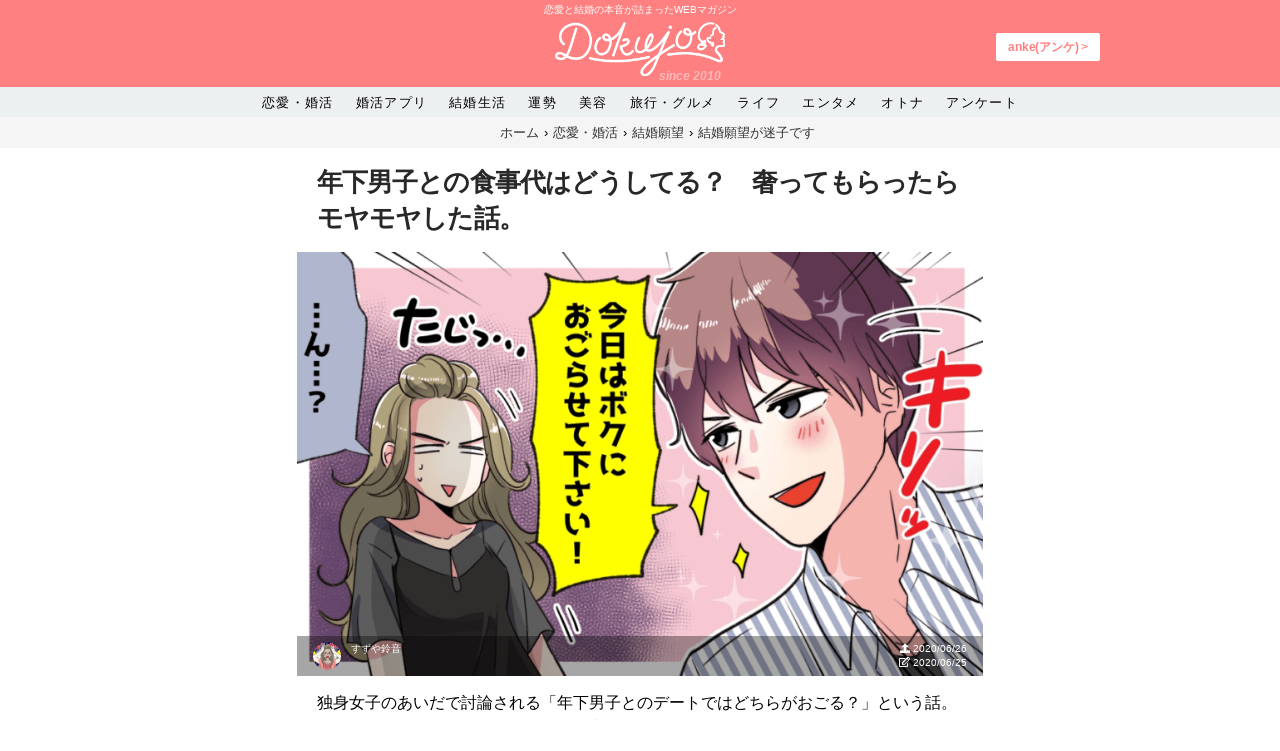

--- FILE ---
content_type: text/html; charset=UTF-8
request_url: https://dokujo.com/love/94636.html
body_size: 16856
content:
<!DOCTYPE HTML>
<html lang="ja" prefix="og: http://ogp.me/ns#">
<head prefix="og: http://ogp.me/ns# fb: http://ogp.me/ns/fb# article: http://ogp.me/ns/article#">
<meta charset="utf-8"/>
<title>
年下男子との食事代はどうしてる？　奢ってもらったらモヤモヤした話。 - DOKUJO[どくじょ]</title>
<meta name='robots' content='max-image-preview:large' />

<!-- This site is optimized with the Yoast SEO Premium plugin v12.6.1 - https://yoast.com/wordpress/plugins/seo/ -->
<meta name="robots" content="max-snippet:-1, max-image-preview:large, max-video-preview:-1"/>
<link rel="canonical" href="https://dokujo.com/love/94636.html" />
<meta property="og:locale" content="ja_JP" />
<meta property="og:type" content="article" />
<meta property="og:title" content="年下男子との食事代はどうしてる？　奢ってもらったらモヤモヤした話。 - DOKUJO[どくじょ]" />
<meta property="og:description" content="独身女子のあいだで討論される「年下男子とのデートではどちらがおごる？」という話。..." />
<meta property="og:url" content="https://dokujo.com/love/94636.html" />
<meta property="og:site_name" content="DOKUJO[どくじょ]" />
<meta property="article:publisher" content="https://www.facebook.com/dokujo" />
<meta property="article:tag" content="結婚願望が迷子です" />
<meta property="article:tag" content="DOKUJO" />
<meta property="article:section" content="恋愛・婚活" />
<meta property="article:published_time" content="2020-06-26T11:00:04+00:00" />
<meta property="article:modified_time" content="2020-06-25T04:15:37+00:00" />
<meta property="og:updated_time" content="2020-06-25T04:15:37+00:00" />
<meta property="og:image" content="https://dokujo.com/wp-content/uploads/2020/06/0613-suzuya-02-ogori.png" />
<meta property="og:image:secure_url" content="https://dokujo.com/wp-content/uploads/2020/06/0613-suzuya-02-ogori.png" />
<meta property="og:image:width" content="1000" />
<meta property="og:image:height" content="600" />
<meta name="twitter:card" content="summary_large_image" />
<meta name="twitter:description" content="独身女子のあいだで討論される「年下男子とのデートではどちらがおごる？」という話。..." />
<meta name="twitter:title" content="年下男子との食事代はどうしてる？　奢ってもらったらモヤモヤした話。 - DOKUJO[どくじょ]" />
<meta name="twitter:site" content="@dokujostyle" />
<meta name="twitter:image" content="https://dokujo.com/wp-content/uploads/2020/06/0613-suzuya-02-ogori.png" />
<meta name="twitter:creator" content="@dokujostyle" />
<!-- / Yoast SEO Premium plugin. -->

<link rel='dns-prefetch' href='//s0.wp.com' />
<link rel='dns-prefetch' href='//code.jquery.com' />
<link rel='dns-prefetch' href='//pagead2.googlesyndication.com' />
<link rel="alternate" type="application/rss+xml" title="DOKUJO[どくじょ] &raquo; 年下男子との食事代はどうしてる？　奢ってもらったらモヤモヤした話。 のコメントのフィード" href="https://dokujo.com/love/94636.html/feed/" />
<link rel='stylesheet' id='sbi_styles-css' href='https://dokujo.com/wp-content/plugins/instagram-feed/css/sbi-styles.min.css' type='text/css' media='all' />
<link rel='stylesheet' id='wp-block-library-css' href='https://dokujo.com/wp-includes/css/dist/block-library/style.min.css' type='text/css' media='all' />
<link rel='stylesheet' id='classic-theme-styles-css' href='https://dokujo.com/wp-includes/css/classic-themes.min.css' type='text/css' media='all' />
<style id='global-styles-inline-css' type='text/css'>
body{--wp--preset--color--black: #000000;--wp--preset--color--cyan-bluish-gray: #abb8c3;--wp--preset--color--white: #ffffff;--wp--preset--color--pale-pink: #f78da7;--wp--preset--color--vivid-red: #cf2e2e;--wp--preset--color--luminous-vivid-orange: #ff6900;--wp--preset--color--luminous-vivid-amber: #fcb900;--wp--preset--color--light-green-cyan: #7bdcb5;--wp--preset--color--vivid-green-cyan: #00d084;--wp--preset--color--pale-cyan-blue: #8ed1fc;--wp--preset--color--vivid-cyan-blue: #0693e3;--wp--preset--color--vivid-purple: #9b51e0;--wp--preset--gradient--vivid-cyan-blue-to-vivid-purple: linear-gradient(135deg,rgba(6,147,227,1) 0%,rgb(155,81,224) 100%);--wp--preset--gradient--light-green-cyan-to-vivid-green-cyan: linear-gradient(135deg,rgb(122,220,180) 0%,rgb(0,208,130) 100%);--wp--preset--gradient--luminous-vivid-amber-to-luminous-vivid-orange: linear-gradient(135deg,rgba(252,185,0,1) 0%,rgba(255,105,0,1) 100%);--wp--preset--gradient--luminous-vivid-orange-to-vivid-red: linear-gradient(135deg,rgba(255,105,0,1) 0%,rgb(207,46,46) 100%);--wp--preset--gradient--very-light-gray-to-cyan-bluish-gray: linear-gradient(135deg,rgb(238,238,238) 0%,rgb(169,184,195) 100%);--wp--preset--gradient--cool-to-warm-spectrum: linear-gradient(135deg,rgb(74,234,220) 0%,rgb(151,120,209) 20%,rgb(207,42,186) 40%,rgb(238,44,130) 60%,rgb(251,105,98) 80%,rgb(254,248,76) 100%);--wp--preset--gradient--blush-light-purple: linear-gradient(135deg,rgb(255,206,236) 0%,rgb(152,150,240) 100%);--wp--preset--gradient--blush-bordeaux: linear-gradient(135deg,rgb(254,205,165) 0%,rgb(254,45,45) 50%,rgb(107,0,62) 100%);--wp--preset--gradient--luminous-dusk: linear-gradient(135deg,rgb(255,203,112) 0%,rgb(199,81,192) 50%,rgb(65,88,208) 100%);--wp--preset--gradient--pale-ocean: linear-gradient(135deg,rgb(255,245,203) 0%,rgb(182,227,212) 50%,rgb(51,167,181) 100%);--wp--preset--gradient--electric-grass: linear-gradient(135deg,rgb(202,248,128) 0%,rgb(113,206,126) 100%);--wp--preset--gradient--midnight: linear-gradient(135deg,rgb(2,3,129) 0%,rgb(40,116,252) 100%);--wp--preset--duotone--dark-grayscale: url('#wp-duotone-dark-grayscale');--wp--preset--duotone--grayscale: url('#wp-duotone-grayscale');--wp--preset--duotone--purple-yellow: url('#wp-duotone-purple-yellow');--wp--preset--duotone--blue-red: url('#wp-duotone-blue-red');--wp--preset--duotone--midnight: url('#wp-duotone-midnight');--wp--preset--duotone--magenta-yellow: url('#wp-duotone-magenta-yellow');--wp--preset--duotone--purple-green: url('#wp-duotone-purple-green');--wp--preset--duotone--blue-orange: url('#wp-duotone-blue-orange');--wp--preset--font-size--small: 13px;--wp--preset--font-size--medium: 20px;--wp--preset--font-size--large: 36px;--wp--preset--font-size--x-large: 42px;--wp--preset--spacing--20: 0.44rem;--wp--preset--spacing--30: 0.67rem;--wp--preset--spacing--40: 1rem;--wp--preset--spacing--50: 1.5rem;--wp--preset--spacing--60: 2.25rem;--wp--preset--spacing--70: 3.38rem;--wp--preset--spacing--80: 5.06rem;}:where(.is-layout-flex){gap: 0.5em;}body .is-layout-flow > .alignleft{float: left;margin-inline-start: 0;margin-inline-end: 2em;}body .is-layout-flow > .alignright{float: right;margin-inline-start: 2em;margin-inline-end: 0;}body .is-layout-flow > .aligncenter{margin-left: auto !important;margin-right: auto !important;}body .is-layout-constrained > .alignleft{float: left;margin-inline-start: 0;margin-inline-end: 2em;}body .is-layout-constrained > .alignright{float: right;margin-inline-start: 2em;margin-inline-end: 0;}body .is-layout-constrained > .aligncenter{margin-left: auto !important;margin-right: auto !important;}body .is-layout-constrained > :where(:not(.alignleft):not(.alignright):not(.alignfull)){max-width: var(--wp--style--global--content-size);margin-left: auto !important;margin-right: auto !important;}body .is-layout-constrained > .alignwide{max-width: var(--wp--style--global--wide-size);}body .is-layout-flex{display: flex;}body .is-layout-flex{flex-wrap: wrap;align-items: center;}body .is-layout-flex > *{margin: 0;}:where(.wp-block-columns.is-layout-flex){gap: 2em;}.has-black-color{color: var(--wp--preset--color--black) !important;}.has-cyan-bluish-gray-color{color: var(--wp--preset--color--cyan-bluish-gray) !important;}.has-white-color{color: var(--wp--preset--color--white) !important;}.has-pale-pink-color{color: var(--wp--preset--color--pale-pink) !important;}.has-vivid-red-color{color: var(--wp--preset--color--vivid-red) !important;}.has-luminous-vivid-orange-color{color: var(--wp--preset--color--luminous-vivid-orange) !important;}.has-luminous-vivid-amber-color{color: var(--wp--preset--color--luminous-vivid-amber) !important;}.has-light-green-cyan-color{color: var(--wp--preset--color--light-green-cyan) !important;}.has-vivid-green-cyan-color{color: var(--wp--preset--color--vivid-green-cyan) !important;}.has-pale-cyan-blue-color{color: var(--wp--preset--color--pale-cyan-blue) !important;}.has-vivid-cyan-blue-color{color: var(--wp--preset--color--vivid-cyan-blue) !important;}.has-vivid-purple-color{color: var(--wp--preset--color--vivid-purple) !important;}.has-black-background-color{background-color: var(--wp--preset--color--black) !important;}.has-cyan-bluish-gray-background-color{background-color: var(--wp--preset--color--cyan-bluish-gray) !important;}.has-white-background-color{background-color: var(--wp--preset--color--white) !important;}.has-pale-pink-background-color{background-color: var(--wp--preset--color--pale-pink) !important;}.has-vivid-red-background-color{background-color: var(--wp--preset--color--vivid-red) !important;}.has-luminous-vivid-orange-background-color{background-color: var(--wp--preset--color--luminous-vivid-orange) !important;}.has-luminous-vivid-amber-background-color{background-color: var(--wp--preset--color--luminous-vivid-amber) !important;}.has-light-green-cyan-background-color{background-color: var(--wp--preset--color--light-green-cyan) !important;}.has-vivid-green-cyan-background-color{background-color: var(--wp--preset--color--vivid-green-cyan) !important;}.has-pale-cyan-blue-background-color{background-color: var(--wp--preset--color--pale-cyan-blue) !important;}.has-vivid-cyan-blue-background-color{background-color: var(--wp--preset--color--vivid-cyan-blue) !important;}.has-vivid-purple-background-color{background-color: var(--wp--preset--color--vivid-purple) !important;}.has-black-border-color{border-color: var(--wp--preset--color--black) !important;}.has-cyan-bluish-gray-border-color{border-color: var(--wp--preset--color--cyan-bluish-gray) !important;}.has-white-border-color{border-color: var(--wp--preset--color--white) !important;}.has-pale-pink-border-color{border-color: var(--wp--preset--color--pale-pink) !important;}.has-vivid-red-border-color{border-color: var(--wp--preset--color--vivid-red) !important;}.has-luminous-vivid-orange-border-color{border-color: var(--wp--preset--color--luminous-vivid-orange) !important;}.has-luminous-vivid-amber-border-color{border-color: var(--wp--preset--color--luminous-vivid-amber) !important;}.has-light-green-cyan-border-color{border-color: var(--wp--preset--color--light-green-cyan) !important;}.has-vivid-green-cyan-border-color{border-color: var(--wp--preset--color--vivid-green-cyan) !important;}.has-pale-cyan-blue-border-color{border-color: var(--wp--preset--color--pale-cyan-blue) !important;}.has-vivid-cyan-blue-border-color{border-color: var(--wp--preset--color--vivid-cyan-blue) !important;}.has-vivid-purple-border-color{border-color: var(--wp--preset--color--vivid-purple) !important;}.has-vivid-cyan-blue-to-vivid-purple-gradient-background{background: var(--wp--preset--gradient--vivid-cyan-blue-to-vivid-purple) !important;}.has-light-green-cyan-to-vivid-green-cyan-gradient-background{background: var(--wp--preset--gradient--light-green-cyan-to-vivid-green-cyan) !important;}.has-luminous-vivid-amber-to-luminous-vivid-orange-gradient-background{background: var(--wp--preset--gradient--luminous-vivid-amber-to-luminous-vivid-orange) !important;}.has-luminous-vivid-orange-to-vivid-red-gradient-background{background: var(--wp--preset--gradient--luminous-vivid-orange-to-vivid-red) !important;}.has-very-light-gray-to-cyan-bluish-gray-gradient-background{background: var(--wp--preset--gradient--very-light-gray-to-cyan-bluish-gray) !important;}.has-cool-to-warm-spectrum-gradient-background{background: var(--wp--preset--gradient--cool-to-warm-spectrum) !important;}.has-blush-light-purple-gradient-background{background: var(--wp--preset--gradient--blush-light-purple) !important;}.has-blush-bordeaux-gradient-background{background: var(--wp--preset--gradient--blush-bordeaux) !important;}.has-luminous-dusk-gradient-background{background: var(--wp--preset--gradient--luminous-dusk) !important;}.has-pale-ocean-gradient-background{background: var(--wp--preset--gradient--pale-ocean) !important;}.has-electric-grass-gradient-background{background: var(--wp--preset--gradient--electric-grass) !important;}.has-midnight-gradient-background{background: var(--wp--preset--gradient--midnight) !important;}.has-small-font-size{font-size: var(--wp--preset--font-size--small) !important;}.has-medium-font-size{font-size: var(--wp--preset--font-size--medium) !important;}.has-large-font-size{font-size: var(--wp--preset--font-size--large) !important;}.has-x-large-font-size{font-size: var(--wp--preset--font-size--x-large) !important;}
.wp-block-navigation a:where(:not(.wp-element-button)){color: inherit;}
:where(.wp-block-columns.is-layout-flex){gap: 2em;}
.wp-block-pullquote{font-size: 1.5em;line-height: 1.6;}
</style>
<link rel='stylesheet' id='cld-font-awesome-css' href='https://dokujo.com/wp-content/plugins/comments-like-dislike/css/fontawesome/css/all.min.css' type='text/css' media='all' />
<link rel='stylesheet' id='cld-frontend-css' href='https://dokujo.com/wp-content/plugins/comments-like-dislike/css/cld-frontend.css' type='text/css' media='all' />
<link rel='stylesheet' id='wp-pagenavi-css' href='https://dokujo.com/wp-content/plugins/wp-pagenavi/pagenavi-css.css' type='text/css' media='all' />
<link rel='stylesheet' id='aurora-heatmap-css' href='https://dokujo.com/wp-content/plugins/aurora-heatmap/style.css' type='text/css' media='all' />
<link rel='stylesheet' id='jetpack_css-css' href='https://dokujo.com/wp-content/plugins/jetpack/css/jetpack.css' type='text/css' media='all' />
<script type='text/javascript' src='https://code.jquery.com/jquery-2.2.4.min.js' id='jquery-js'></script>
<script type='text/javascript' id='cld-frontend-js-extra'>
/* <![CDATA[ */
var cld_js_object = {"admin_ajax_url":"https:\/\/dokujo.com\/wp-admin\/admin-ajax.php","admin_ajax_nonce":"5fc3459d83"};
/* ]]> */
</script>
<script type='text/javascript' src='https://dokujo.com/wp-content/plugins/comments-like-dislike/js/cld-frontend.js' id='cld-frontend-js'></script>
<script type='text/javascript' src='https://pagead2.googlesyndication.com/pagead/js/adsbygoogle.js' async='async' id='tds_adsbygoogle-js'></script>
<script type='text/javascript' src='https://dokujo.com/wp-content/plugins/aurora-heatmap/js/mobile-detect.min.js' id='mobile-detect-js'></script>
<script type='text/javascript' id='aurora-heatmap-reporter-js-extra'>
/* <![CDATA[ */
var aurora_heatmap_reporter = {"ajax_url":"https:\/\/dokujo.com\/wp-admin\/admin-ajax.php","action":"aurora_heatmap","interval":"10","stacks":"10","reports":"click_pc,click_mobile","debug":"0","ajax_delay_time":"3000"};
/* ]]> */
</script>
<script type='text/javascript' src='https://dokujo.com/wp-content/plugins/aurora-heatmap/js/reporter.js' id='aurora-heatmap-reporter-js'></script>
<link rel="https://api.w.org/" href="https://dokujo.com/wp-json/" /><link rel="alternate" type="application/json" href="https://dokujo.com/wp-json/wp/v2/posts/94636" /><link rel="EditURI" type="application/rsd+xml" title="RSD" href="https://dokujo.com/xmlrpc.php?rsd" />
<link rel="wlwmanifest" type="application/wlwmanifest+xml" href="https://dokujo.com/wp-includes/wlwmanifest.xml" />
<meta name="generator" content="WordPress 6.1.1" />
<link rel='shortlink' href='https://wp.me/s1wT2M-94636' />
<link rel="alternate" type="application/json+oembed" href="https://dokujo.com/wp-json/oembed/1.0/embed?url=https%3A%2F%2Fdokujo.com%2Flove%2F94636.html" />
<link rel="alternate" type="text/xml+oembed" href="https://dokujo.com/wp-json/oembed/1.0/embed?url=https%3A%2F%2Fdokujo.com%2Flove%2F94636.html&#038;format=xml" />

<!-- This site is using AdRotate v5.4.2 to display their advertisements - https://ajdg.solutions/products/adrotate-for-wordpress/ -->
<!-- AdRotate CSS -->
<style type="text/css" media="screen">
	.g { margin:0px; padding:0px; overflow:hidden; line-height:1; zoom:1; }
	.g img { height:auto; }
	.g-col { position:relative; float:left; }
	.g-col:first-child { margin-left: 0; }
	.g-col:last-child { margin-right: 0; }
	@media only screen and (max-width: 480px) {
		.g-col, .g-dyn, .g-single { width:100%; margin-left:0; margin-right:0; }
	}
</style>
<!-- /AdRotate CSS -->

<style></style>
<link rel='dns-prefetch' href='//v0.wordpress.com'/>
<style type='text/css'>img#wpstats{display:none}</style><script>
document.addEventListener('DOMContentLoaded', function() {
    for (i=0; i<document.forms.length; i++) {
        var f = document.forms[i];
        if (f.image) {
            f.encoding = "multipart/form-data";
        }
    }
});
</script>
<!-- Facebook Pixel Code -->
<script type='text/javascript'>
!function(f,b,e,v,n,t,s){if(f.fbq)return;n=f.fbq=function(){n.callMethod?
n.callMethod.apply(n,arguments):n.queue.push(arguments)};if(!f._fbq)f._fbq=n;
n.push=n;n.loaded=!0;n.version='2.0';n.queue=[];t=b.createElement(e);t.async=!0;
t.src=v;s=b.getElementsByTagName(e)[0];s.parentNode.insertBefore(t,s)}(window,
document,'script','https://connect.facebook.net/en_US/fbevents.js');
</script>
<!-- End Facebook Pixel Code -->
<script type='text/javascript'>
  fbq('init', '310583286320886', [], {
    "agent": "wordpress-6.1.1-1.7.25"
});
</script><script type='text/javascript'>
  fbq('track', 'PageView', []);
</script>
<!-- Facebook Pixel Code -->
<noscript>
<img height="1" width="1" style="display:none" alt="fbpx"
src="https://www.facebook.com/tr?id=310583286320886&ev=PageView&noscript=1" />
</noscript>
<!-- End Facebook Pixel Code -->
      <meta name="onesignal" content="wordpress-plugin"/>
          <link rel="manifest"
            href="https://dokujo.com/wp-content/plugins/onesignal-free-web-push-notifications/sdk_files/manifest.json.php?gcm_sender_id="/>
          <script src="https://cdn.onesignal.com/sdks/OneSignalSDK.js" async></script>    <script>

      window.OneSignal = window.OneSignal || [];

      OneSignal.push( function() {
        OneSignal.SERVICE_WORKER_UPDATER_PATH = "OneSignalSDKUpdaterWorker.js.php";
        OneSignal.SERVICE_WORKER_PATH = "OneSignalSDKWorker.js.php";
        OneSignal.SERVICE_WORKER_PARAM = { scope: '/' };

        OneSignal.setDefaultNotificationUrl("https://dokujo.com");
        var oneSignal_options = {};
        window._oneSignalInitOptions = oneSignal_options;

        oneSignal_options['wordpress'] = true;
oneSignal_options['appId'] = '';
oneSignal_options['autoRegister'] = false;
oneSignal_options['httpPermissionRequest'] = { };
oneSignal_options['httpPermissionRequest']['enable'] = true;
oneSignal_options['welcomeNotification'] = { };
oneSignal_options['welcomeNotification']['title'] = "";
oneSignal_options['welcomeNotification']['message'] = "";
oneSignal_options['path'] = "https://dokujo.com/wp-content/plugins/onesignal-free-web-push-notifications/sdk_files/";
oneSignal_options['promptOptions'] = { };
oneSignal_options['notifyButton'] = { };
oneSignal_options['notifyButton']['enable'] = true;
oneSignal_options['notifyButton']['position'] = 'bottom-right';
oneSignal_options['notifyButton']['theme'] = 'default';
oneSignal_options['notifyButton']['size'] = 'medium';
oneSignal_options['notifyButton']['prenotify'] = true;
oneSignal_options['notifyButton']['showCredit'] = true;
oneSignal_options['notifyButton']['text'] = {};
              OneSignal.init(window._oneSignalInitOptions);
                    });

      function documentInitOneSignal() {
        var oneSignal_elements = document.getElementsByClassName("OneSignal-prompt");

        var oneSignalLinkClickHandler = function(event) { OneSignal.push(['registerForPushNotifications']); event.preventDefault(); };        for(var i = 0; i < oneSignal_elements.length; i++)
          oneSignal_elements[i].addEventListener('click', oneSignalLinkClickHandler, false);
      }

      if (document.readyState === 'complete') {
           documentInitOneSignal();
      }
      else {
           window.addEventListener("load", function(event){
               documentInitOneSignal();
          });
      }
    </script>

<style type="text/css">.broken_link, a.broken_link {
	text-decoration: line-through;
}</style><link rel="icon" href="https://dokujo.com/wp-content/uploads/2018/03/cropped-gm6vbYBf_400x400-32x32.jpg" sizes="32x32" />
<link rel="icon" href="https://dokujo.com/wp-content/uploads/2018/03/cropped-gm6vbYBf_400x400-192x192.jpg" sizes="192x192" />
<link rel="apple-touch-icon" href="https://dokujo.com/wp-content/uploads/2018/03/cropped-gm6vbYBf_400x400-180x180.jpg" />
<meta name="msapplication-TileImage" content="https://dokujo.com/wp-content/uploads/2018/03/cropped-gm6vbYBf_400x400-270x270.jpg" />
<!-- ## NXS/OG ## --><!-- ## NXSOGTAGS ## --><!-- ## NXS/OG ## -->
<meta name="robots" content="index,follow">
<meta name="viewport" content="width=device-width, initial-scale=1.0, maximum-scale=1.0, user-scalable=no, viewport-fit=cover">
<meta name="google-site-verification" content="9l3IZGYvrk8cxGEfBKMotfPFuVNb-muuPQiREAe-gXg" />
<!-- Favicons Generated with favicon.il.ly -->
<link rel="icon" sizes="16x16 32x32 48x48 64x64" href="https://dokujo.com/wp-content/themes/dokujo/img/favicon.ico?ver=20161115"/>
<!-- Begin Mieruca Embed Code -->
<script type="text/javascript" id="mierucajs">
window.__fid = window.__fid || [];__fid.push([324733455]);
(function() {
function mieruca(){if(typeof window.__fjsld != "undefined") return; window.__fjsld = 1; var fjs = document.createElement('script'); fjs.type = 'text/javascript'; fjs.async = true; fjs.id = "fjssync"; var timestamp = new Date;fjs.src = ('https:' == document.location.protocol ? 'https' : 'http') + '://hm.mieru-ca.com/service/js/mieruca-hm.js?v='+ timestamp.getTime(); var x = document.getElementsByTagName('script')[0]; x.parentNode.insertBefore(fjs, x); };
setTimeout(mieruca, 500); document.readyState != "complete" ? (window.attachEvent ? window.attachEvent("onload", mieruca) : window.addEventListener("load", mieruca, false)) : mieruca();
})();
</script>
<!-- End Mieruca Embed Code -->
	<!--[if IE]>
        <link rel="shortcut icon" href="favicon.ico"/>
        <![endif]-->
<script async src="https://www.googletagmanager.com/gtag/js?id=UA-18172001-1"></script>
<script>

var dimensionValue1 = '恋愛・婚活';
var dimensionValue2 = 'すずや鈴音';


  window.dataLayer = window.dataLayer || [];
  function gtag(){dataLayer.push(arguments);}
  gtag('js', new Date());

  //gtag('set', 'dimension4', dimensionValue2);
//gtag('set', 'dimension5', dimensionValue1);
  gtag('config', 'UA-18172001-1', {
            'custom_map': {'dimension4': 'catdimention',
        'dimension5': 'authordimention'  }
        ,'catdimention': dimensionValue2,'authordimention': dimensionValue1
        });

</script>
<script type="text/javascript">
      	jQuery(document).ready(function(){
      		jQuery('a.link').click(function(){
      		var url = jQuery(this).attr('href');
      		var file = url.match(".+/(.+?)$")[1];
      		var ext = 'none';
      		var fary = file.split('.');
      		if(fary.length !== 0){
      			ext = fary.pop();
      		}
      		_gaq.push(['_trackEvent', 'link', $(this).attr("title")]);
      	});
        });
        </script>
<script>
!function (w, d, t) {
  w.TiktokAnalyticsObject=t;var ttq=w[t]=w[t]||[];ttq.methods=["page","track","identify","instances","debug","on","off","once","ready","alias","group","enableCookie","disableCookie"],ttq.setAndDefer=function(t,e){t[e]=function(){t.push([e].concat(Array.prototype.slice.call(arguments,0)))}};for(var i=0;i<ttq.methods.length;i++)ttq.setAndDefer(ttq,ttq.methods[i]);ttq.instance=function(t){for(var e=ttq._i[t]||[],n=0;n<ttq.methods.length;n++)ttq.setAndDefer(e,ttq.methods[n]);return e},ttq.load=function(e,n){var i="https://analytics.tiktok.com/i18n/pixel/events.js";ttq._i=ttq._i||{},ttq._i[e]=[],ttq._i[e]._u=i,ttq._t=ttq._t||{},ttq._t[e]=+new Date,ttq._o=ttq._o||{},ttq._o[e]=n||{};var o=document.createElement("script");o.type="text/javascript",o.async=!0,o.src=i+"?sdkid="+e+"&lib="+t;var a=document.getElementsByTagName("script")[0];a.parentNode.insertBefore(o,a)};

  ttq.load('CCGJ5QBC77U4E617OU4G');
  ttq.page();
}(window, document, 'ttq');
</script>
	<link rel='stylesheet' href='https://dokujo.com/wp-content/themes/dokujo/style.css?var=200' type='text/css' media='all' />
<style type="text/css">
<!--
.renai_btn ul {
	margin: 0px;
	padding: 0px;
}
.renai_btn ul li {
	float: left;
	text-align: center;
	list-style-type: none;
	width: 100%;
}
.renai_btn ul a {
	text-align: center;
	margin: 0px;
	padding: 0px;
	display: block;
	background-color: #FFF0FF;
	text-decoration: none;
}
.renai_btn ul a.hako {
	background-color: #FFEACA;
	padding-top: 5px;
	padding-bottom: 5px;
}
.renai_btn ul a:hover {
	display: block;
	text-decoration: none;
	background-color: #FFE3BB;
	color: #FFFFFF;
}
.sml_txt {
	font-size: 50%;
}
-->
</style>
<link href="https://stackpath.bootstrapcdn.com/font-awesome/4.7.0/css/font-awesome.min.css" rel="stylesheet" integrity="sha384-wvfXpqpZZVQGK6TAh5PVlGOfQNHSoD2xbE+QkPxCAFlNEevoEH3Sl0sibVcOQVnN" crossorigin="anonymous">
<script src="https://cdnjs.cloudflare.com/ajax/libs/jquery-cookie/1.4.1/jquery.cookie.min.js" integrity="sha256-1A78rJEdiWTzco6qdn3igTBv9VupN3Q1ozZNTR4WE/Y=" crossorigin="anonymous"></script>
</head>
<body class="post-template-default single single-post postid-94636 single-format-standard parent-category- dokujo0103 desktop chrome">
<div class="clear-both"></div>
<div id="fb-root"></div>
<script>window.fbAsyncInit=function(){FB.init({appId:'408087636019009',xfbml:true,version:'v2.2'})};(function(d,s,id){var js,fjs=d.getElementsByTagName(s)[0];if(d.getElementById(id)){return}js=d.createElement(s);js.id=id;js.src="//connect.facebook.net/en_US/sdk.js";fjs.parentNode.insertBefore(js,fjs)}(document,'script','facebook-jssdk'));</script>
<header id="site_header" class="site-header">
    <a href="#" id="nav_open" class="site-header-button--bars responsive-nav-icon"></a> <a href="#" class="site-header-button--search responsive-nav-icon"></a>
    <div class="site-header__copy">恋愛と結婚の本音が詰まったWEBマガジン</div>
  <div class="site-header__brand">
    <div class="site-header__h1">
      <div> <a href="https://dokujo.com/"><img src="https://i2.wp.com/dokujo.com/wp-content/themes/dokujo/img/newdokujologo.png" alt="恋愛と結婚の本音が詰まったWEBマガジン"  class="brand-logo"></a><div id="since_dokujo">since 2010</div> </div>
    </div>
        <a href="https://anke.jp/">
    <div class="bbsbt">anke(アンケ) &gt;</div>
    </a>
<!--    <div id="search_box" class="site-header__searchbox">
      <div class="site-header__searchicon"> </div>
          </div> -->
          </div>
</header>
<div class="site-header__navwrap clearfix">
    <nav id="glonav" class="site-header__navigation navmenu navmenu-default navmenu-fixed-left offcanvas" align="center">
        <div>
      <ul class="nav navmenu-nav glonav__cat-list" align="center">

        <li class="glonav__cat-list__item--love"><a href="/category/love/">恋愛・婚活</a></li>
        <li class="glonav__cat-list__item--love"><a href="/category/konkatuapri/">婚活アプリ</a></li>
        <li class="glonav__cat-list__item--love"><a href="/category/marry/">結婚生活</a></li>
        <li class="glonav__cat-list__item--love"><a href="/category/culture/">運勢</a></li>
        <li class="glonav__cat-list__item--love"><a href="/category/beauty/">美容</a></li>
        <li class="glonav__cat-list__item--love"><a href="/category/goout/">旅行・グルメ</a></li>
        <li class="glonav__cat-list__item--love"><a href="/category/lifestyle/">ライフ</a></li>
        <li class="glonav__cat-list__item--love"><a href="/category/entertainment/">エンタメ</a></li>
        <li class="glonav__cat-list__item--love"><a href="/aboutsexuality/">オトナ</a></li>
          <li class="glonav__cat-list__item--love"><a href="https://anke.jp/">アンケート</a></li>
      </ul>
    </div>
          </nav>
</div>
<div id="breadcrumb"><ul><li itemscope itemtype="http://data-vocabulary.org/Breadcrumb"><a href="https://dokujo.com/" class="home" itemprop="url" ><span itemprop="title">ホーム</span></a></li><li itemscope itemtype="http://data-vocabulary.org/Breadcrumb"><a href="/category/love/" itemprop="url" ><span itemprop="title">恋愛・婚活</span></a></li><li itemscope itemtype="http://data-vocabulary.org/Breadcrumb"><a href="/category/love/marriage-desire/" itemprop="url" ><span itemprop="title" >結婚願望</span></a></li><li itemscope itemtype="http://data-vocabulary.org/Breadcrumb"><a href="/category/love/marriage-desire/2916/" itemprop="url" ><span itemprop="title">結婚願望が迷子です</span></a></li></ul></div><div id="site_page" class="site">
  <div class="container">
    <div class="post__content container">
      <div class="col-md-8">
        <article id="post_94636" class="post article parent-category- post-94636 type-post status-publish format-standard has-post-thumbnail hentry category-love tag-3290 tag-2916">
          <h1 class="article-header__title" itemprop="headline">
            年下男子との食事代はどうしてる？　奢ってもらったらモヤモヤした話。                      </h1>
          <figure class="post__header__figure"> <img width="825" height="510" src="https://dokujo.com/wp-content/uploads/2020/06/0613-suzuya-02-ogori-825x510.png" class="attachment-post-thumbnail size-post-thumbnail wp-post-image" alt="" decoding="async" loading="lazy" />            <div class="article-header__date">
              <div class="article-author">
                <div class="pfc__wrap">
                                    <a href="https://dokujo.com/author/dokujo0103/" rel="author">
                  <div class="article-author__avatar">
                    <img alt='すずや鈴音' src='https://dokujo.com/wp-content/uploads/2020/02/aaa-100x100.jpg' class='avatar avatar-100 photo' height='100' width='100' /><img alt='すずや鈴音' src='https://dokujo.com/wp-content/uploads/2020/02/aaa-80x80.jpg' class='avatar avatar-80 photo' height='80' width='80' />                  </div>
                  </a> 
                  <!-- .author-avatar -->
                  <div class="article-author__description" itemprop="author" itemscope itemtype="https://schema.org/Person"> <span class="author-title" itemprop="name"><a href="https://dokujo.com/author/dokujo0103/">すずや鈴音</a> </span> </div>
                  <!-- .author-description -->
                                    <div class="article-header__date-update"> <span itemprop="dateModified"><i class="fas fa-upload"></i>
                    2020/06/26                    <br />
                                        <i class="far fa-edit"></i>
                    2020/06/25                                        </span> </div>
                </div>
              </div>
            </div>
          </figure>
          <div class="inner">
            <header class="post__header">
              <div class="row">
                              </div>
              <!-- .wrapper --> 
            </header>
            <!-- .post-meta -->
            <p>独身女子のあいだで討論される「年下男子とのデートではどちらがおごる？」という話。きっとこの件に関しては、さまざまな意見があるかと思います。</p>
<p>そして、私すずやといたしましては、正直これまで「どっちでもよくね？」と思っていたのですが……。</p>
<p>以前、年下男子からおごられてめちゃくちゃモヤッとした気分になることがあり、改めて、この件に関して考え直してみようと思ったのでした。</p>
<p>連載：<a href="https://www.dokujo.com/author/dokujo0103/">「結婚願望が迷子です」の他の記事はこちら</a></p>
<div id="toc_container" class="no_bullets"><p class="toc_title">Contents</p><ul class="toc_list"><li><a href="#i">弟的存在の年下男子とのサシ飲み</a></li><li><a href="#i-2">お会計時に「今日は僕がおごらせてください」</a></li><li><a href="#i-3">モヤモヤを感じた理由とは？</a></li><li><a href="#i-4">おごる＝恋愛対象説はある？</a></li><li><a href="#i-5">男女の友達間は割り勘がいい</a></li></ul></div>
<h2><span id="i">弟的存在の年下男子とのサシ飲み</span></h2>
<p>それはさかのぼること、約半年ほど前の話。</p>
<p>何が出会いで知り合ったかも忘れてしまうほど、それなりに長い付き合いの年下男子H君とたまたま飲みに行こうという話になりました。</p>
<p>始めに説明しておきますと、すずやから見てH君は一言でいうと弟的存在。恋愛や仕事で彼が悩むことがあれば、ここぞとばかりに姉御的存在感を出すためにとことん話に付き合い、「また何かあればいつでも相談しておいで」と偉そうに決めゼリフを吐くのがお決まりのパターンでした。</p>
<p>まあ、要は年齢や性別関係なく何か放っておけない子なのですよね。</p>
<p>そんなH君と久しぶりのサシ飲みとあって、今夜もここぞとばかり姉御感を出してやろうとたくらんでいたすずや。</p>
<p><strong>しかし、そのすずやの意気ごみはお会計の時点であっさり空回りすることになるのでした。</strong></p>
<div class="adsense-wrapper"><div class="a-single a-70"><script async src="//pagead2.googlesyndication.com/pagead/js/adsbygoogle.js"></script>
<ins class="adsbygoogle"
     style="display:block; text-align:center;"
     data-ad-format="fluid"
     data-ad-layout="in-article"
     data-ad-client="ca-pub-6354581291730879"
     data-ad-slot="9416587925"></ins>
<script>
     (adsbygoogle = window.adsbygoogle || []).push({});
</script></div></div><h2><span id="i-2">お会計時に「今日は僕がおごらせてください」</span></h2>
<p>2時間ばかし、H君とのつかの間の飲みを終え、そろそろ帰宅しようとしたそのときです。</p>
<p>普段であれば、きっちり割り勘で閉める私たちの飲み会。しかし、その日は違いました。</p>
<p>レジ前に立つなり、Hくんが<strong>「今日は僕がおごらせてください」</strong>と一言口にし、サッとカードで支払いを済ませてしまったのです。</p>
<p>で、<strong>なぜか彼のその行為に対してすずやは非常にモヤモヤを感じたのですよね。</strong></p>
<p>口では「いいの？ありがとう」と言いながらも、心の中では何かが引っ掛かったような感じでめちゃくちゃモヤモヤしていたのですよね。</p>
<p>そしてそのままHくんとは店の前で解散し、帰宅の途につき、ベッドで就寝しようとしたのですが。</p>
<p><strong>モヤモヤが気になりまったく寝れねえ。</strong></p>
<p>そこでこの謎のモヤモヤの理由について考えてみることにしたのです。</p>
<h2><span id="i-3">モヤモヤを感じた理由とは？</span></h2>
<p>最初はよくある「いくら男子といえども、年下におごられたことにプライドが傷ついた」ことが理由なのかなとも思いました。</p>
<p>しかし、私の連載をご覧いただいているみなさまであればよくご存知かと思うのですが、<strong>このすずやにプライドの欠片など1ミリもない。</strong>自分がおごるときはおごるし、おごられたらおごられたでラッキーくらいのノリで済ませる人間です。</p>
<p>ってことで、プライドが傷ついた説は一瞬にして消え去りました。</p>
<p>「じゃあ何で私はこんなにモヤモヤしているのだ？」と、小一時間ほど考えたときに気づいちゃいましたよね。</p>
<p><strong>そうか、私は女として見られたことにモヤモヤを感じてしまったのだ。</strong></p>
<div class="adsense-wrapper"><div class="a-single a-84"><script async src="//pagead2.googlesyndication.com/pagead/js/adsbygoogle.js"></script>
<ins class="adsbygoogle"
     style="display:block; text-align:center;"
     data-ad-format="fluid"
     data-ad-layout="in-article"
     data-ad-client="ca-pub-6354581291730879"
     data-ad-slot="7249589584"></ins>
<script>
     (adsbygoogle = window.adsbygoogle || []).push({});
</script></div></div><h2><span id="i-4">おごる＝恋愛対象説はある？</span></h2>
<p>と言いますのも、一般的に男性が2人きりで飲んでいる女性におごるという行為は多少なりとも「恋愛対象として見ている」という表れだとすずやは個人的に思っております。</p>
<p>ただ今回一緒に飲んだH君は先ほどもお伝えした通り、すずやからしたら気兼ねなく飲める男友達のようで弟のような存在。はっきりいって異性としては一切見ていない存在です。</p>
<p>そんな彼からおごられるという行為をされてしまったことにより、<strong>「えっ、あんた私を女として見ていたの？」</strong>という衝撃が走ってしまったのです。</p>
<p>いや、実際にはわかりませんよ！　Hくん的にはすずやのことを女どころか人とすら見ていないけど、一応たまには男がおごるのがマナー的な軽いノリでおごっただけかもしれません。</p>
<p>もしそれならそれで、<strong>今私が考えていることはめちゃくちゃ自意識過剰であり、穴があったら入りたいどころか地中の奥底までもぐりこんでしまいたいほど恥ずかしい妄想です。</strong></p>
<p>頼むからこの記事をH君に見られないことを祈る！！！</p>
<h2><span id="i-5">男女の友達間は割り勘がいい</span></h2>
<p>まあ、真相はさておき、すずや的には恋愛対象の異性からおごられるのは「私のことを女として意識してくれているのかも」と期待が持てるうれしい行為。</p>
<p>しかし、あくまでも友人としか見ていない異性からおごられてしまうと、何か関係が変わりそうで嫌だったのですよね。いや、そこは友人同士なんだから平等に割り勘でいこうよ、というすずや的理論が崩れてしまったのですね。</p>
<p>というわけで、<strong>年下男子からおごられたというよりは、友達だと思っていた相手からおごられたことに対してモヤモヤを感じてしまったすずや。</strong></p>
<p>同時にこんな一件でモヤモヤしてしまう自分は面倒くさいし、なによりH君がただの優しさでおごってくれていただけなら私めっちゃ恥ずかしい人間だなと思った一件でした。</p>                                                                        <center>
              【結婚願望が迷子です】
            </center>
                        <div id="prev_next" class="clearfix">
                            <a href="https://dokujo.com/love/94605.html" title="マッチングアプリに向いていない女性の特徴と、結果を出すための対応策" id="prev" class="clearfix">
            <div id="prev_title">前話</div>
            <img width="100" height="60" src="https://dokujo.com/wp-content/uploads/2020/06/0604-suzuya-01-matching.png" class="attachment-100x100 size-100x100 wp-post-image" alt="" decoding="async" loading="lazy" />
            <p>マッチングアプリに向いていない女性の特徴と、結果を出すための対応策</p></a><a href="https://dokujo.com/love/94799.html" title="なぜ恋愛がうまくいかないの？　その原因は「周りに相談できない性格」にあるのかも…" id="next" class="clearfix">
            <div id="next_title">次話</div>
            <img width="100" height="60" src="https://dokujo.com/wp-content/uploads/2020/07/0630-suzuya-03-soudan.png" class="attachment-100x100 size-100x100 wp-post-image" alt="" decoding="async" loading="lazy" />
            <p>なぜ恋愛がうまくいかないの？　その原因は「周りに相談できない性格」にあるのかも…</p></a>                          </div>
                                    <!--ライター紹介エリア -->
            <div id="writer_intro">
              <div class="writer-excerpt">
                <div class="archive-excerpt__thumbnail"> <img alt='すずや鈴音' src='https://dokujo.com/wp-content/uploads/2020/02/aaa-80x80.jpg' class='avatar avatar-80 photo' height='80' width='80' /> </div>
                <div><strong>
                  すずや鈴音                  </strong></div>
                <div><p>生まれも育ちも関西の元キャバ嬢ライター。好きなものはお金とお酒とマカロニサラダ。10代から熱しやすく冷めやすい短命恋愛を繰り返す／<a href="https://twitter.com/suzuya_suzune" target="_blank" rel="noopener">すずや鈴音twitter</a></p><a href="https://dokujo.com/author/" class="writer_intro_article"> &gt;&gt; article</a></div>
              </div>
            </div>
                                                            <footer class="article-footer">
              <div class="article-footer__sharebuttons">
                <ul class="article-footer__sharebuttons__list">
                  <li><a href="http://twitter.com/intent/tweet?text=「%E5%B9%B4%E4%B8%8B%E7%94%B7%E5%AD%90%E3%81%A8%E3%81%AE%E9%A3%9F%E4%BA%8B%E4%BB%A3%E3%81%AF%E3%81%A9%E3%81%86%E3%81%97%E3%81%A6%E3%82%8B%EF%BC%9F%E3%80%80%E5%A5%A2%E3%81%A3%E3%81%A6%E3%82%82%E3%82%89%E3%81%A3%E3%81%9F%E3%82%89%E3%83%A2%E3%83%A4%E3%83%A2%E3%83%A4%E3%81%97%E3%81%9F%E8%A9%B1%E3%80%82」｜DOKUJO[独女]&amp;url=https://dokujo.com/love/94636.html&amp;via=dokujostyle" class="twitter"><span class="text">twitter</span></i></a></li>
                  <li><a href="http://www.facebook.com/sharer.php?u=https://dokujo.com/love/94636.html&amp;t=「%E5%B9%B4%E4%B8%8B%E7%94%B7%E5%AD%90%E3%81%A8%E3%81%AE%E9%A3%9F%E4%BA%8B%E4%BB%A3%E3%81%AF%E3%81%A9%E3%81%86%E3%81%97%E3%81%A6%E3%82%8B%EF%BC%9F%E3%80%80%E5%A5%A2%E3%81%A3%E3%81%A6%E3%82%82%E3%82%89%E3%81%A3%E3%81%9F%E3%82%89%E3%83%A2%E3%83%A4%E3%83%A2%E3%83%A4%E3%81%97%E3%81%9F%E8%A9%B1%E3%80%82」" class="facebook"><span class="text">facebook</span></a></li>
                  <li><a href="http://line.me/R/msg/text/?%E5%B9%B4%E4%B8%8B%E7%94%B7%E5%AD%90%E3%81%A8%E3%81%AE%E9%A3%9F%E4%BA%8B%E4%BB%A3%E3%81%AF%E3%81%A9%E3%81%86%E3%81%97%E3%81%A6%E3%82%8B%EF%BC%9F%E3%80%80%E5%A5%A2%E3%81%A3%E3%81%A6%E3%82%82%E3%82%89%E3%81%A3%E3%81%9F%E3%82%89%E3%83%A2%E3%83%A4%E3%83%A2%E3%83%A4%E3%81%97%E3%81%9F%E8%A9%B1%E3%80%82%0D%0Ahttps://dokujo.com/love/94636.html" class="line"><span class="text">LINE</span></a></li>
                </ul>
              </div>
            </footer>
           <!-- <div class="pfc__title" style="width: 100%;font-size: 15px;
    margin: 10px 0 10px 0;padding:10px;">アンケート by <a href="https://anke.jp/" target="_blank" style="color:#fff">anke</a></div>
            <iframe id="sub" class="iframe-placeholder" scrolling="no" frameborder="no" src=""  style="width: 100%;" name="cFrame"></iframe>-->
           <!--  <script language="JavaScript"><!--

                          var request = new XMLHttpRequest();

                          request.open('GET', 'https://anke.jp/api/', true);
                          request.responseType = 'json';

                          request.onload = function () {
                            var data = this.response;

                            newURL(data[0].ID);
                          };

                          request.send();

                          function newURL(nurl)
                          {

                          document.getElementById('sub').contentWindow.location.href = "https://anke.jp/" + nurl + ".html?style=iframe";

                          }
                          // -->

              <!-- window.addEventListener('message', function(e) {

                if(e.origin=="https://anke.jp"){

                  document.getElementById('sub').height = e.data;
                }
              }, false);      </script>-->
                        <div class="pfc__title" style="width: 100%;font-size: 15px;
    margin: 10px 0 10px 0;padding:10px;">この記事を読んだ人におすすめ</div>
                                    <div>
                            <ul id="related-entries" class="ad_area">
                       <li class="related-entry ad_b">
         <a href="https://dokujo.com/beauty/97406.html?ref=ad_k" rel="nofollow">
                      <div class="related-entry-thumb">
                        <div class="related-entry-img">
                          <div class="related-entry-img-inner"><img width="640" height="445" src="https://dokujo.com/wp-content/uploads/2022/08/77.jpg" class="attachment-large size-large wp-post-image" alt="" decoding="async" loading="lazy" />


                          </div>
                        </div>
                      </div>
                      <!-- /.related-entry-thumb -->
                      <div class="related-entry-content">
                        <div class="related-entry-title">インスタ美容マニアでめちゃ話題の究極デリケートゾーンケアって？</div>

                      </div>
                      </a>
                                            <!-- /.related-entry-content -->
                    </li>
            

      
  
  
                <!-- /.new-entry -->
                		                		                		  
                <!-- /.new-entry -->
                                <div class="related_a_imp"></div>
                		                   <li class="related-entry">
     <a href="https://dokujo.com/love/22475.html?ref=kotei_9" rel="nofollow">
                  <div class="related-entry-thumb">
                    <div class="related-entry-img">
                      <div class="related-entry-img-inner"><img width="640" height="384" src="https://dokujo.com/wp-content/uploads/2017/06/uranai00.png" class="attachment-large size-large wp-post-image" alt="" decoding="async" loading="lazy" />                        <!--
                        <div class="views"> 6,920 views </div>
                      -->
                      </div>
                    </div>
                    </div>
                  <!-- /.related-entry-thumb -->
                  <div class="related-entry-content">
                    <div class="related-entry-title">ゲイバー経営者が明かす、運命の人に出会える人と出会えない人の決定的な違いって？</div>

                  </div>
                  </a>
                                    <!-- /.related-entry-content -->
                </li>
        		                
                <div class="related_c_imp"></div>
                <!-- Qufooit--> 
                <script async>
  (function(d,s,o,f,p,c,t){c=d.createElement(s);c.type='text/javascript';c.charset='UTF-8';c.async=true;c.src=o+f+'?i='+p;t=d.getElementsByTagName(s)[0];t.parentNode.insertBefore(c,t);})(document,'script','//undefined/','csw_cl_b.js','aNxicQn3h5vZ5k2c')
</script>
                <div class="pfc__title" style="width: 100%;font-size: 15px;padding:10px;margin-bottom: 10px;">関連記事</div>
<li class="related-entry">
  <div class="related-entry-thumb">
        <div class="related-entry-img">
      <div class="related-entry-img-inner"> <a href="https://dokujo.com/love/94859.html"><img width="640" height="384" src="https://dokujo.com/wp-content/uploads/2020/07/0712-suzuya-03-fin.png" class="attachment-large size-large wp-post-image" alt="" decoding="async" loading="lazy" />                                        <!--<div class="views">
                                                                    NEW
                                                                      </div>-->
      </div>
    </div>
      </div>
  <!-- /.related-entry-thumb -->
  <div class="related-entry-content">
    <div class="related-entry-title"> 結婚願望を探し続けて3年間、アラサー独女が辿り着いた境地とは？【最終回】</a></div>
  </div>
  <!-- /.related-entry-content -->
  </a>
  </li>
<li class="related-entry">
  <div class="related-entry-thumb">
        <div class="related-entry-img">
      <div class="related-entry-img-inner"> <a href="https://dokujo.com/love/94683.html"><img width="640" height="384" src="https://dokujo.com/wp-content/uploads/2020/07/0712-suzuya-02-nanpa.png" class="attachment-large size-large wp-post-image" alt="" decoding="async" loading="lazy" />                                        <!--<div class="views">
                                                                    NEW
                                                                      </div>-->
      </div>
    </div>
      </div>
  <!-- /.related-entry-thumb -->
  <div class="related-entry-content">
    <div class="related-entry-title"> 不意打ちのナンパはアラサー女子の自己肯定感を高めてくれると知った話</a></div>
  </div>
  <!-- /.related-entry-content -->
  </a>
  </li>
<li class="related-entry">
  <div class="related-entry-thumb">
        <div class="related-entry-img">
      <div class="related-entry-img-inner"> <a href="https://dokujo.com/love/94813.html"><img width="640" height="384" src="https://dokujo.com/wp-content/uploads/2020/07/0707-suzuya-01-mezametara.png" class="attachment-large size-large wp-post-image" alt="" decoding="async" loading="lazy" />                                        <!--<div class="views">
                                                                    NEW
                                                                      </div>-->
      </div>
    </div>
      </div>
  <!-- /.related-entry-thumb -->
  <div class="related-entry-content">
    <div class="related-entry-title"> 「とにかく楽したい」は危険？ズボラ思考が恋愛に悪影響を及ぼすワケ</a></div>
  </div>
  <!-- /.related-entry-content -->
  </a>
  </li>
<li class="related-entry">
  <div class="related-entry-thumb">
        <div class="related-entry-img">
      <div class="related-entry-img-inner"> <a href="https://dokujo.com/love/94799.html"><img width="640" height="384" src="https://dokujo.com/wp-content/uploads/2020/07/0630-suzuya-03-soudan.png" class="attachment-large size-large wp-post-image" alt="" decoding="async" loading="lazy" />                                        <!--<div class="views">
                                                                    NEW
                                                                      </div>-->
      </div>
    </div>
      </div>
  <!-- /.related-entry-thumb -->
  <div class="related-entry-content">
    <div class="related-entry-title"> なぜ恋愛がうまくいかないの？　その原因は「周りに相談できない性格」にあるのかも…</a></div>
  </div>
  <!-- /.related-entry-content -->
  </a>
  </li>
<li class="related-entry">
  <div class="related-entry-thumb">
        <div class="related-entry-img">
      <div class="related-entry-img-inner"> <a href="https://dokujo.com/love/94605.html"><img width="640" height="384" src="https://dokujo.com/wp-content/uploads/2020/06/0604-suzuya-01-matching.png" class="attachment-large size-large wp-post-image" alt="" decoding="async" loading="lazy" />                                        <!--<div class="views">
                                                                    NEW
                                                                      </div>-->
      </div>
    </div>
      </div>
  <!-- /.related-entry-thumb -->
  <div class="related-entry-content">
    <div class="related-entry-title"> マッチングアプリに向いていない女性の特徴と、結果を出すための対応策</a></div>
  </div>
  <!-- /.related-entry-content -->
  </a>
  </li>
<li class="related-entry">
  <div class="related-entry-thumb">
        <div class="related-entry-img">
      <div class="related-entry-img-inner"> <a href="https://dokujo.com/love/94582.html"><img width="640" height="384" src="https://dokujo.com/wp-content/uploads/2020/06/0601-suzuya-05-sizenshometsu.png" class="attachment-large size-large wp-post-image" alt="" decoding="async" loading="lazy" />                                        <!--<div class="views">
                                                                    NEW
                                                                      </div>-->
      </div>
    </div>
      </div>
  <!-- /.related-entry-thumb -->
  <div class="related-entry-content">
    <div class="related-entry-title"> なぜ彼はいつも&#8221;自然消滅&#8221;で恋を終わらせるのか？　言い分を聞いてみた</a></div>
  </div>
  <!-- /.related-entry-content -->
  </a>
  </li>
<li class="related-entry">
  <div class="related-entry-thumb">
        <div class="related-entry-img">
      <div class="related-entry-img-inner"> <a href="https://dokujo.com/love/94556.html"><img width="640" height="384" src="https://dokujo.com/wp-content/uploads/2020/06/0527-suzuya-04-motokano.png" class="attachment-large size-large wp-post-image" alt="" decoding="async" loading="lazy" />                                        <!--<div class="views">
                                                                    NEW
                                                                      </div>-->
      </div>
    </div>
      </div>
  <!-- /.related-entry-thumb -->
  <div class="related-entry-content">
    <div class="related-entry-title"> 元カノの話ってどこまで聞いていいの？　男性心理と対処法を徹底分析！</a></div>
  </div>
  <!-- /.related-entry-content -->
  </a>
  </li>
<li class="related-entry">
  <div class="related-entry-thumb">
        <div class="related-entry-img">
      <div class="related-entry-img-inner"> <a href="https://dokujo.com/love/94453.html"><img width="640" height="384" src="https://dokujo.com/wp-content/uploads/2020/05/0518-suzuya-03-kekkonganbo.png" class="attachment-large size-large wp-post-image" alt="" decoding="async" loading="lazy" />                                        <!--<div class="views">
                                                                    NEW
                                                                      </div>-->
      </div>
    </div>
      </div>
  <!-- /.related-entry-thumb -->
  <div class="related-entry-content">
    <div class="related-entry-title"> 結婚願望のない彼氏と10年交際の末、めでたくゴールインした女友達の体験談</a></div>
  </div>
  <!-- /.related-entry-content -->
  </a>
  </li>
<li class="related-entry">
  <div class="related-entry-thumb">
        <div class="related-entry-img">
      <div class="related-entry-img-inner"> <a href="https://dokujo.com/love/94451.html"><img width="640" height="384" src="https://dokujo.com/wp-content/uploads/2020/05/0509-suzuya-02-online-nomi.png" class="attachment-large size-large wp-post-image" alt="" decoding="async" loading="lazy" />                                        <!--<div class="views">
                                                                    NEW
                                                                      </div>-->
      </div>
    </div>
      </div>
  <!-- /.related-entry-thumb -->
  <div class="related-entry-content">
    <div class="related-entry-title"> 流行りのオンライン飲み会で「私って結婚に向いてないな」と気付いた話</a></div>
  </div>
  <!-- /.related-entry-content -->
  </a>
  </li>
<li class="related-entry">
  <div class="related-entry-thumb">
        <div class="related-entry-img">
      <div class="related-entry-img-inner"> <a href="https://dokujo.com/love/94123.html"><img width="640" height="384" src="https://dokujo.com/wp-content/uploads/2020/05/0509-suzuya-01-5years.png" class="attachment-large size-large wp-post-image" alt="" decoding="async" loading="lazy" />                                        <!--<div class="views">
                                                                    NEW
                                                                      </div>-->
      </div>
    </div>
      </div>
  <!-- /.related-entry-thumb -->
  <div class="related-entry-content">
    <div class="related-entry-title"> 結婚間近と思ってたのに…！　長く付き合ったカップルが突然「破局した」ワケ</a></div>
  </div>
  <!-- /.related-entry-content -->
  </a>
  </li>
<li class="related-entry">
  <div class="related-entry-thumb">
        <div class="related-entry-img">
      <div class="related-entry-img-inner"> <a href="https://dokujo.com/love/93717.html"><img width="640" height="384" src="https://dokujo.com/wp-content/uploads/2020/05/0428-suzuya-04-gustoro.png" class="attachment-large size-large wp-post-image" alt="" decoding="async" loading="lazy" />                                        <!--<div class="views">
                                                                    NEW
                                                                      </div>-->
      </div>
    </div>
      </div>
  <!-- /.related-entry-thumb -->
  <div class="related-entry-content">
    <div class="related-entry-title"> 「初デートでファミレス」はアリ、ナシ？　アラサー独女のリアルなホンネに迫る</a></div>
  </div>
  <!-- /.related-entry-content -->
  </a>
  </li>
<li class="related-entry">
  <div class="related-entry-thumb">
        <div class="related-entry-img">
      <div class="related-entry-img-inner"> <a href="https://dokujo.com/love/93362.html"><img width="640" height="384" src="https://dokujo.com/wp-content/uploads/2020/05/0419-suzuya-03.png" class="attachment-large size-large wp-post-image" alt="" decoding="async" loading="lazy" />                                        <!--<div class="views">
                                                                    NEW
                                                                      </div>-->
      </div>
    </div>
      </div>
  <!-- /.related-entry-thumb -->
  <div class="related-entry-content">
    <div class="related-entry-title"> 恋愛ご無沙汰女子に捧ぐ！久々の”お誘い”に戸惑ったときの対処法</a></div>
  </div>
  <!-- /.related-entry-content -->
  </a>
  </li>
              </ul>
                                                                                  </div>
                      </div>
          <!-- /.inner --> 
        </article>
              </div>
      <!-- /.col-md-8 --> 
    </div>
    <!-- /.post__content container -->
          </div>
  <!-- /.container --> 
</div>
<!-- /.site_page" class="site" -->
<!-- .site-content -->
<!-- Instagram Feed JS -->
<script type="text/javascript">
var sbiajaxurl = "https://dokujo.com/wp-admin/admin-ajax.php";
</script>
<script type='text/javascript' src='https://s0.wp.com/wp-content/js/devicepx-jetpack.js' id='devicepx-js'></script>
<script type='text/javascript' id='toc-front-js-extra'>
/* <![CDATA[ */
var tocplus = {"smooth_scroll":"1"};
/* ]]> */
</script>
<script type='text/javascript' src='https://dokujo.com/wp-content/plugins/table-of-contents-plus-ex/front.min.js' id='toc-front-js'></script>
<script type='text/javascript' src='https://dokujo.com/wp-content/themes/dokujo/js/common.js' async='async' id='tds_common-js'></script>
<script type='text/javascript' src='https://stats.wp.com/e-202604.js' async='async' defer='defer'></script>
<script type='text/javascript'>
	_stq = window._stq || [];
	_stq.push([ 'view', {v:'ext',j:'1:7.7.3',blog:'22614424',post:'94636',tz:'9',srv:'dokujo.com'} ]);
	_stq.push([ 'clickTrackerInit', '22614424', '94636' ]);
</script>
               <footer class="site-footer">
  <div class="container">
    <div class="footer-nav-item">
      <p class="footer-nav-title">MENU</p>
      <ul class="footer-nav_menu">
         <li><i class="fa fa-angle-right" aria-hidden="true"></i> <a href="https://dokujo.com/whatsdokujo/">DOKUJOとは？</a></li>
       <li><i class="fa fa-angle-right" aria-hidden="true"></i> <a href="https://dokujo.com/lifestyle/62138.html">ライター募集</a></li>
        <!--<li><i class="fa fa-angle-right" aria-hidden="true"></i> <a href="https://dokujo.com/lifestyle/webwriter.html">無料ライター講座・東京開催日程</a></li> -->
        <li><i class="fa fa-angle-right" aria-hidden="true"></i> <a href="https://dokujo.com/author/">恋愛専門ライター・コンサルタント</a></li>
        <li><i class="fa fa-angle-right" aria-hidden="true"></i> <a href="https://dokujo.com/mediaguide/">媒体資料</a></li>
      <!--  <li><i class="fa fa-angle-right" aria-hidden="true"></i> <a href="https://dokujo.com/company/">会社概要</a></li> -->
        <li><i class="fa fa-angle-right" aria-hidden="true"></i> <a href="https://dokujo.com/recruit/">採用情報</a></li>
        <!--
         <li><i class="fa fa-angle-right" aria-hidden="true"></i> <a href="https://dokujo.com/privacy/">プライバシーポリシー</a></li> -->
     </ul>
    </div>
    <div class="footer-nav-item">
      <p class="footer-nav-title">CATEGORY</p>
      <ul class="footer-nav_menu">

      <li><i class="fa fa-angle-right" aria-hidden="true"></i> <a href="/category/love/" >恋愛・婚活</a> </li>
       <li><i class="fa fa-angle-right" aria-hidden="true"></i> <a href="/category/konkatuapri/" >婚活アプリ</a> </li>
      <li><i class="fa fa-angle-right" aria-hidden="true"></i> <a href="/category/marry/" >結婚生活</a> </li>
<li><i class="fa fa-angle-right" aria-hidden="true"></i> <a href="/category/culture/" >運勢</a> </li>      <li><i class="fa fa-angle-right" aria-hidden="true"></i> <a href="/category/beauty/" >美容</a> </li>

       <li><i class="fa fa-angle-right" aria-hidden="true"></i> <a href="/category/goout/" >旅行・グルメ</a> </li>
         <li><i class="fa fa-angle-right" aria-hidden="true"></i> <a href="/category/lifestyle/" >ライフ</a> </li>
        <li><i class="fa fa-angle-right" aria-hidden="true"></i> <a href="/category/entertainment/" >エンタメ</a> </li>
          <li><i class="fa fa-angle-right" aria-hidden="true"></i> <a href="/aboutsexuality/" >オトナ</a> </li>
                  <li><i class="fa fa-angle-right" aria-hidden="true"></i> <a href="https://anke.jp/" >アンケート</a> </li>

        <!--<li><i class="fa fa-angle-right" aria-hidden="true"></i> <a href="/aboutsexuality/" >オトナ</a> </li>-->
      </ul>
    </div>
    <div class="footer-nav-item">
      <p class="footer-nav-title">MEDIA</p>
      <ul class="footer-nav_menu">
         <li><i class="fa fa-angle-right" aria-hidden="true"></i> <a href="https://dokujo.com/media/">ゲキコミック</a></li>
     </ul>
    </div>



    <div class="clearfix"></div>
    <div class="footer-nav-item footer-nav-item2"><a href="https://twitter.com/dokujostyle" target="_blank"><div class="sns-circle"><i class="fa fa-twitter" aria-hidden="true"></i></div></a><a href="https://www.facebook.com/dokujo" target="_blank"><div class="sns-circle"> <i class="fa fa-facebook" aria-hidden="true"></i></div></a><a href="http://line.me/ti/p/@qnv7650q" target="_blank"><div class="sns-circle"><i class="fa lsf-icon" title="line" aria-hidden="true"></i></div></a><a href="https://www.instagram.com/anke.jp/" target="_blank"><div class="sns-circle"><i class="fa fa-instagram" aria-hidden="true"></i></div></a></div>
    </div><div class="clearfix">
    <div class="footer-nav-item" style="text-align:center"> <a href="https://dokujo.com/"><img src="https://dokujo.com/wp-content/themes/dokujo/img/newdokujologo.png" alt="DOKUJO[どくじょ]"  class="brand-logo" width="220px"></a><div id="since_dokujo">since 2010</div>
      <p class="site-footer__copy">恋愛と結婚の本音が詰まったWEBマガジン</p>
    </div>
    <div class="clearfix" style="margin-bottom:20px;"></div>
  </div>
  <div id="overlay"></div>
</footer>
<div class="footer-copyright-area">
<a href="https://www.dokujo.com/company/" target="_blank">
  運営者情報</a>｜  <a href="https://www.dokujo.com/privacy/" target="_blank">
  プライバシーポリシー</a>｜  <a href="https://www.dokujo.com/tokutei/" target="_blank">
  特商法取引表示</a>
  <div class="site-footer__copyright">&copy;<a href="http://www.sucmedia.co.jp/" target="_blank" style="text-decoration:underline">Sucmedia,Inc.</a> All rights reserved.</div>
</div>
<!--./class="container"-->
</body></html>


--- FILE ---
content_type: text/html; charset=utf-8
request_url: https://www.google.com/recaptcha/api2/aframe
body_size: 269
content:
<!DOCTYPE HTML><html><head><meta http-equiv="content-type" content="text/html; charset=UTF-8"></head><body><script nonce="mp15JWUEAHkYK7yd9_VRYQ">/** Anti-fraud and anti-abuse applications only. See google.com/recaptcha */ try{var clients={'sodar':'https://pagead2.googlesyndication.com/pagead/sodar?'};window.addEventListener("message",function(a){try{if(a.source===window.parent){var b=JSON.parse(a.data);var c=clients[b['id']];if(c){var d=document.createElement('img');d.src=c+b['params']+'&rc='+(localStorage.getItem("rc::a")?sessionStorage.getItem("rc::b"):"");window.document.body.appendChild(d);sessionStorage.setItem("rc::e",parseInt(sessionStorage.getItem("rc::e")||0)+1);localStorage.setItem("rc::h",'1769306595797');}}}catch(b){}});window.parent.postMessage("_grecaptcha_ready", "*");}catch(b){}</script></body></html>